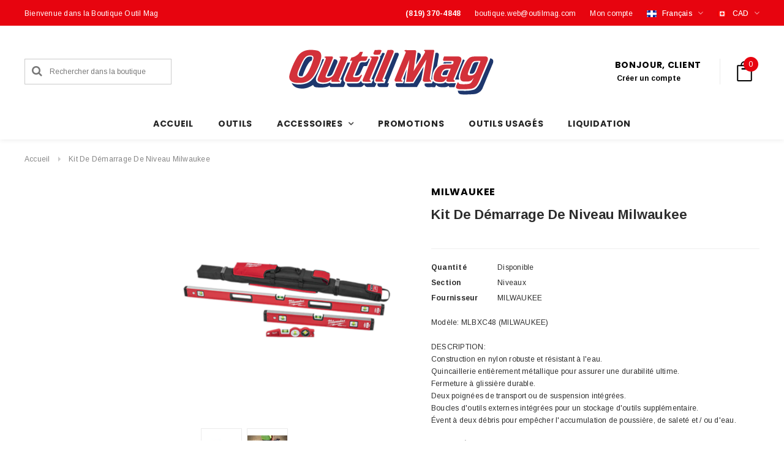

--- FILE ---
content_type: text/css
request_url: https://boutique.outilmag.com/cdn/shop/t/13/assets/theme-styles-setting.css?v=183711290563116658901551270185
body_size: 1396
content:
html,body{font-size:12px;color:#2d2d2d}body{font-size:100%}.toolbar label,.dropdown-menu h6,a,.blog-detail .user-tags li{color:#000}.toolbar .list.active .icon-list .icon-bar,.toolbar .list.active .icon-list .icon-bar:after,.toolbar .list.active .icon-list .icon-bar:before,.toolbar .list:hover .icon-list .icon-bar,.toolbar .list:hover .icon-list .icon-bar:before,.toolbar .list:hover .icon-list .icon-bar:after,.toolbar .grid.active .icon-grid .icon-bar,.toolbar .grid.active .icon-grid .icon-bar:after,.toolbar .grid.active .icon-grid .icon-bar:before,.toolbar .grid:hover .icon-grid .icon-bar,.toolbar .grid:hover .icon-grid .icon-bar:before,.toolbar .grid:hover .icon-grid .icon-bar:after{background:#000}.page-header h2,.page-header h1{color:#000;text-align:left}.refined-widgets,.sidebar .sidebar-links .widget-title{border-top:2px solid #000000}.breadcrumb a,.breadcrumb span{color:#848484;text-transform:capitalize}.template-cart a.continue:hover:before,#customer_register_link:hover,.customer-links a span:hover,.wishlist-link .wishlist a .fa:hover,.products-grid .product-top button.wishlist:hover,.sidebar-links .widget-content>ul>li.dropdown.click>a,.sidebar-links .widget-content>ul>li>a.active,.pagination-page li.text a:hover,a:hover,a:focus{color:#e9446e;text-decoration:none}.top-cart svg#my-cart-icon:hover{fill:#e9446e}.site-header.on,body{background:#fff;background-position:left top;background-repeat:repeat;background-attachment:scroll}.product-title{text-transform:capitalize}.products-grid .grid-item-border .product-image,.grid-item-border.product-img-box .product-photo-container{border-color:#c3c3c3}.btn,.btn-secondary,.text-continue a,.spr-summary-actions a,#get-rates-submit,.infinite-scrolling a,.infinite-scrolling-homepage a{font-size:12px}.btn,.btn-secondary,.text-continue a:hover,.product-item .btn,.list-category .view:hover,.collection-title a.btn:hover,#mc_embed_signup .input-group-btn .btn,.btn.spr-button:hover,#get-rates-submit:hover,#create_customer .action-btn input,.template-customers-addresses .grid .large--right a:hover,.content-blog .list-blog .button a:hover,.quick-view .product-shop .btn,.quickview-button a:hover,.product-shop .wishlist:hover,#dropdown-cart .text-cart .btn:hover,.ajax-success-modal .btn-secondary:hover,#dropdown-cart .actions .btn:hover,.infinite-scrolling a:hover,.blog-detail .btn:hover,.block-cookies .accept:hover,.dropdown-menu .action-btn .btn:hover,.infinite-scrolling-homepage a:hover{background-color:#e7040f;color:#fff;border-color:#000}.blog-detail .btn:hover a{color:#fff}.btn:hover,.btn-secondary:hover,.text-continue a,.product-item .btn:hover,.list-category .grid-item:hover .collection-title a.btn,.collection-title a.btn:hover,#mc_embed_signup .input-group-btn .btn:hover,.spr-summary-actions a,.spr-form-actions .btn:hover,.btn.spr-button,#create_customer .action-btn input:hover,.template-customers-addresses .grid .large--right a,.ajax-success-modal .btn-secondary,#dropdown-cart .actions .btn,.infinite-scrolling a,.infinite-scrolling-homepage a{background-color:#e82b1a;color:#fff;border-color:#e82b1a}.btn span.arrow,.btn:hover span.arrow{border-left-color:#fff}.spr-form-actions .btn,.spr-summary-actions a:hover{background-color:#e7040f;color:#fff;border-color:#000}#get-rates-submit,.content-blog .list-blog .button a{border-color:#7d7d7d;background-color:#fff;color:#000}.list-category .view{border-color:#fff;background-color:#fff;color:#000}.block-cookies .accept,.quickview-button a,.blog-detail .btn,.product-shop .wishlist,#dropdown-cart .text-cart .btn,.dropdown-menu .action-btn .btn,.spr-summary-actions a,.quick-view .product-shop .btn:hover,.product-shop #add-to-cart-form .btn:hover,.cart-row .btn:hover,#dropdown-cart .actions .btn:hover{border-color:#cbcbcb;background-color:#fff;color:#000}label,.spr-icon,.widget-title fieldset.box-title legend,.home-instagram .widget-title h3,.sidebar .widget-title,.related-products h2,.recently-viewed-products h2,.refined-widgets>span,.tab-content h4,.tab-content .spr-form-title,.tab-content .spr-review .spr-review-header-title,.tab-content .spr-review .spr-review-header-byline,#email-modal .window-window .window-content .title,#email-modal .window-window .window-content .message,.cart-list .price,#shipping-calculator h3,#add-comment-title,.title-comment,.lookbook-slideshow{color:#000}.product-shop .product-infor label{color:#2d2d2d}.cart-row label.add-comments span:first-child{font-size:10px}.quickview-button a,.product-label strong,.widget-tags li a,.header-panel-bottom .free_shipping,#dropdown-cart .summary .label,.site-nav .widget-featured-product .btn,.toolbar,.cart-list input.update,.cart-list a.remove,.swatch label{font-size:11px}blockquote,small,#email-modal .window-window .window-content .message,.cart-title h2,.blog-detail h4,.spr-summary-actions a,.text-left a,.header-mobile .dropdown-menu,.product-shop .product-infor label,.newsletter .input-group-btn>.btn,.sidebar-custom .widget-title h3 a,.tab-content .spr-review-content-body,.toolbar.toolbar-bottom .page-total,.tab-content .spr-review .spr-review-header-title,.dropdown-menu>li>span,.cart-row .total-price h3,.panel-group .panel-title,.site-footer .social-icons .text,.panel-group .panel-body h4,.blog-readmore a,.tab-content h4,.header-top,#shipping-calculator h3,.tab-content .spr-form-label,.tab-content .spr-review .spr-review-header-byline{font-size:12px}.free-shipping h3,.cart-list .price{font-size:13px}.dropdown-menu h6,.refined-widgets>span,.price-box,.widget-title h3,.sidebar-custom .widget-title h3 span,.footer-top h3,.say-hi,.product-shop .panel-group .panel-title,.cart-row .btn,.instagram-des,.contact-form .location h4,.product-shop .total-price>span,.site-nav>li>a,.banner-home-bottom .des a.btn,.grid-item h3,.tab-content .spr-form-title,.home-slideshow .slide-button,#add-comment-title,.title-comment{font-size:14px}#dropdown-cart .summary .price,.product-item>p.vendor-product,.sample-vendor,.slider-brand-wrapper h2,.product-shop .prices .compare-price{font-size:16px}.related-products h2,.recently-viewed-products h2,#email-modal .window-window .window-content .title,.collection-title h3.h5{font-size:18px}.page-header h2,.page-header h1,#contactFormWrapper h2,.contactus-page h2,.widget-title fieldset.box-title legend{font-size:20px}.home-blog h2,.content-blog .list-blog h3,.home-instagram .widget-title h3,.product-shop .product-title h2,.product-shop .product-title a,.banner-home-bottom h2,.home-blog .article-title,.widget-trending-product h2{font-size:22px}.say-hi,.site-nav-dropdown .col-1 .inner>a,.widget-trending-product h2,.refined-widgets>span,.style_2_content,.banner-home-bottom h2,.site-nav>li>a,.quickview-button a,.header-panel-bottom .free_shipping,.product-vendor,.home-blog .article-title,#dropdown-cart .summary .label,#dropdown-cart .text-cart a,.page-header h2,.page-header h1,.home-blog h2,.blog-readmore a,.banner h2,.banner-home-bottom .des h4,.widget-title h3,.free-shipping h3,.newsletter .block-title h3 span,.cart-list a.remove,.cart-list input.update,#email-modal .window-window .window-content .title,.widget-new-product .widget-title h2,.collection-title a,.related-products h2,.recently-viewed-products h2,#shipping-calculator h3,#add-comment-title,.title-comment,.banner-home-top h4 span,.contactus-page h2,.slide-heading,.footer-top h3,#contactFormWrapper h2,.contact-form .location h4,.content-blog .list-blog .button a,.widget-title fieldset.box-title legend,.product-label strong,.collection-title h3.h5,.nav-tabs,.tab-content .spr-form-title,.spr-summary-actions a,.cart-title h2,.cart-row .total-price h3,.cart-row label.add-comments span:first-child,.loading-modal,.toolbar label,table.wishlist-product thead th,.template-customers-account .page-header h4,.template-customers-account .grid .grid-item p>a,.template-customers-addresses .grid .grid-item>p.button>a,.lookbook-slideshow .slide-des p:first-child,.btn,.home-slideshow .slick-active .slide-text,.btn-secondary,.text-continue a,.instagram-des,.product-item>p.vendor-product,.home-top-promotion-bar a,.home-top-promotion-bar,.slider-brand-wrapper h2,#get-rates-submit,.dropdown-menu h6,.sample-vendor,#displayTextLeft .sidebar_more,.infinite-scrolling a,.cart-list p.vendor,.infinite-scrolling-homepage a,.site-nav>li>.site-nav-dropdown>li>a,.site-nav-dropdown li li a,.panel-group .panel-title,.product-shop .wishlist,.mini-products-list .pro_vendor,.site-footer .social-icons .text{font-family:Poppins}.products-grid .grid-item .price-box,body,.toolbar button,.blog-detail h4,table th{font-family:Arimo}.quick-view .selector-wrapper{display:none}.banner h2{color:#000}.banner p.line{background:#000}.banner p{color:#2d2d2d}.grid-item .inner-top:hover .hover{opacity:.9;filter:alpha(opacity=90)}.list-category .grid-item:hover .hover{opacity:.3;filter:alpha(opacity=30)}.countdown .quickview-clock,.countdown #clock{font-size:16px}.footer-top ul.social-icons li a:hover{color:#fff;border:1px solid transparent}.social-icons li.facebook a:hover{background:#4b75ba}.social-icons li.twitter a:hover{background:#49b1e0}.social-icons li.vimeo a:hover{background:#20b9eb}.social-icons li.instagram a:hover{background:#40729b}.social-icons li.google_plus a:hover{background:#e9391b}.social-icons li.pinterest a:hover{background:#f8ba42}.social-icons li.tumblr a:hover{background:#cb1f2b}.social-icons li.youtube a:hover{background:#fffc00}.footer-top ul.social-icons li a{color:#000;background:#fff;border:1px solid #ffffff}
/*# sourceMappingURL=/cdn/shop/t/13/assets/theme-styles-setting.css.map?v=183711290563116658901551270185 */


--- FILE ---
content_type: application/javascript; charset=utf-8
request_url: https://searchanise-ef84.kxcdn.com/preload_data.8C0c7m7o2C.js
body_size: 11405
content:
window.Searchanise.preloadedSuggestions=['outil milwaukee','milwaukee m18 fuel','outil king','milwaukee m12','batterie dewalt','dewalt 20 v max','milwaukee packout','coffre a outil','milwaukee chauffant','makita 18v','batterie milwaukee','outil dewalt','scie a onglet','compresseur air','pack out milwaukee','banc de scie','scie circulaire','lame de scie','milwaukee m18','dura cuir','sac a outils','sac a clous','lame de scie a ruban','batterie makita','milwaukee scie circulaire','impact milwaukee','marteau stiletto','ensemble milwaukee','cloueuse charpente','perceuse à colonne','scie à chaine','coffre dewalt','outil makita','chargeur dewalt','king canada','packout milwaukee','pack out','scie a ruban','dewalt 20v','impact dewalt','tuyau air','scie onglet','table toupie','niveau laser','chargeur milwaukee','lumiere milwaukee','coupe bordure','perceuse milwaukee','clé a choc','meche de toupie','ensemble dewalt','kit makita','scie dewalt','metabo hpt','niveau stabila','bosch mart','taille haie','lampe milwaukee','cloueuse finition','manteau chauffant','van mark','lame de scie circulaire','plieuse van mark','compresseur a air','perceuse dewalt','kit milwaukee','batterie makita 18v','plieuse aluminium','ruff gypse','portable winch','scie ruban','serre joint','laser dewalt','coffre de rangement','a batterie milwaukee m18','outils milwaukee','milwaukee m12 fuel','batterie m18','manteau milwaukee','scie milwaukee','souffleur dewalt','aspirateur de poussiere','radio milwaukee','laveuse à pression','scie cloche','milwaukee batterie','kit dewalt','veste chauffante milwaukee','dewalt flexvolt','ceinture a outil','meuleuse milwaukee','degauchisseuse king','dewalt batterie','generatrice king','milwaukee fuel','tour a bois','outil dewalt a batterie','marteau rotatif','aspirateur milwaukee','radio dewalt','coffre outil','pince en c','souffleur milwaukee','cloueuse dewalt','scie circulaire dewalt','sac a clou','laser rotatif','collecteur de poussière','sableuse a courroie','meuleuse dewalt','niveau milwaukee','hole saw','emporte piece','milwaukee hexon','or ca','scie sauteuse','batterie m12','douille impact','cle a choc milwaukee','scie alternative','veste milwaukee','sableuse orbitale','king industriel','e e batterie','milwaukee m12 batterie','outil pneumatique','cle a cliquet','e bois','veste chauffante','support scie onglet','laser milwaukee','grande de 1','scie makita','meche a bois','banc de scie dewalt','accessoires milwaukee','dewalt 60v','milwaukee impact','de walt','sac milwaukee','milwaukee pack out','sds max','guide de coupe','coffre milwaukee','makita 40v','table a toupie','emporte pieces','coupe tuyau','makita batterie','porte outils','m18 fuel','pince knipex','scie e','lame à','table de travail','taille bordure','scie a ruban king','cloueuse milwaukee','tournevis wera','dewalt batter','jeu de douille','dew ens','vetement milwaukee','agrafes crampeuse','serre bessey','batterie dewalt 20v','tondeuse à batterie','ensemble makita','aspirateur dewalt','couteau toupie','drill milwaukee','ruban à mesurer','mandrin pour perceuse','harnais de sécurité','ciseaux à bois','banc scie','lampe frontale','lampe dewalt','mèche toupie','raboteuse dewalt','pistolet calfeutrer','scie plongeante','planeur dewalt','outil oscillant','meche a beton','tough system','tour king','stiletto 14oz','toupie à bois','e dewalt','papier abrasif','visseuse dewalt','dewalt toughsystem','tuyau depoussiereur','coupe bordure dewalt','lime jet-kut','lame scie a ruban','generatrices honda','piece pour','coffre a outils','tondeuse dewalt','milwaukee kit','visseuse milwaukee','disque de coupe','vis a bois','sac outils','sds plus','track saw','meche forstner','fusil a graisser','scie sauteuse dewalt','duracuir industriel','fer a toupie','outil milwaukee m18','chargeur makita','milwaukee scie','makita scie','milwaukee est','milwaukee accessoires','marteau manuel','hose a air','anti-rouille lemmer','foret a metal','banc de scie king','outil a beton','to a s','ceinture d’outils','souffleur makita','meule et','dewalt scie','perceuse makita','outil rotatif','outil de mesure','couteaux planeur','scie plongeante avec rail','chandail chauffant','coupe bordure milwaukee','makita kit','meche for et bois','meuleuse droite','acier outil','ponceuse orbitale','milwaukee lumiere','grinder milwaukee','dewalt xr','kreg accessoire','pistolet peinture','batterie dewalt flexvolt','rallonge dewalt','embout tournevis','marteau milwaukee','pitch hopper','sac a outil','douille a choc','impact makita','meche a toupie','shop vac','m18 batterie','coffre outils','sac dewalt','barre a clous','pistolet à graissage','torque wrench','lame scie circulaire','milwaukee m18 a','dewalt impact','pince a','makita 18 v','impact milwaukee 1/2','couteau coupe','ancrage à béton','lame scie ruban','cloueuse à','radio makita','outil oscillant dewalt','lampe led','papier sableuse','tondeuse makita','toupie dewalt','pince milwaukee','marteau rotatif sds','passe partout','lumiere del','metabo cloueuse','machine a pression eau','laser vert','acier inoxydable','embout pour e','outils dewalt 20v','clé allen','milwaukee ensemble','toupie makita','ceinture de travail','degauchisseuse delta','grignoteuse à métal','coffre packout','m12 fuel','pour aluminium','dépoussiereur général','milwaukee sawzall','sac a dos milwaukee','scie a metal','a choc 1/4','outil m12','poche a clous','scie plongeante makita','outil milwaukee m12','batterie 18v','scie circulaire milwaukee','tournevis milwaukee','aspirateur sans fil','base mobile','polisseuse milwaukee','tuyau à air','polisseuse a batterie','foret a bois 2','plieuse industrielle','dewalt coffre','ensemble douilles','outil wera','milwaukee chargeur','scie circulaire sans fil','niveau dewalt','échafaudage construction','raboteuse king','makita xgt','festool sableuse','lame passe partout','guide de coupe pour toupie','scie sauteuse milwaukee','lampe de poche','ciseau à bois','taraudage et filetages','equerre milwaukee','outils jet','sac makita','ventilateur milwaukee','scie onglet coulissante','milwaukee m18 fuel batterie','outil milwaukee r','rectifieuse dewalt','meche a metal','echelle télescopique','cloueuse a charpente','lame diablo','toupie a bois sur table','casque milwaukee','taille haie dewalt','dewalt sds','turbine lemmer','sac outil','band saw','scie alternative dewalt','echafaudage et 4 roues','gun a','coffre milwaukee packout','milwaukee manteau','chandail milwaukee','ponceuse dewalt','batterie milwaukee m18','sac a outils dewalt','sds milwaukee','barre stiletto','rangement milwaukee','scie milwaukee fuel','support dewalt','scie a chaine a batterie dewalt','flex volt','biscuiteuse pour biscuiteuse','meule en','compresseur dewalt','scie a','lame milwaukee','coupe ceramique','dewalt kit','pince pour','chargeur batteries','outil makita a batterie','aspirateur makita','cloue 2 p','scie à chantourner','visseuse à percussion','perceuse à percussion','lumière dewalt','cric hydraulique','ratchet milwaukee','batteries dewalt','casque protection','tondeuse milwaukee','outils makita','clé milwaukee','freud toupie','ligne de vie','couteaux a bois','milwaukee ratchet','ventilateur d\'air','batterie dewalt 5','scie emporte-piece','barre de force','detecteurs de montants','masque de protection','douille milwaukee','sac milwaukee outil','equerre charpente','a pression','boyau air','heure d','sableuse milwaukee','fraise a toupie','meche beton','oscillant milwaukee','outil a main','marteau dewalt','mandrin pour tour','treuil portable','agrafeuse a batterie','extracteur de','ensemble milwaukee m18','lampe makita','laveuse pression','cloueuse bostitch','die grinder','drill dewalt','outil bosch','lame scie','lime 10 po','perceuse percussion','calendrier de','lampe de travail','chalk tajima','taille haie makita','outil milwaukee fuel','sds dewalt','chevalet pliable','outil multifonction','escabeau featherlite','perceuse magnetique','scie sur rail','crampeuse a','tour à bois king','cloueuse a revetement','clé à molette','carte cadeau','tire fort','crochet pour cloueur','dewalt 20 v','scie dewalt a batterie','pistolet à','ponceuse makita','pompe a eau','milwaukee lampe','milwaukee perceuse','general international','planeur dewalt 13','ensemble mèche','dewalt laser','chargeur rapide milwaukee','batterie milwaukee m12','dewalt gypse','perceuse colonne','scie a onglet dewalt','fusil a calfeutrer','ventilateur dewalt','lame de','topring tuyau','perceuse a colonne king','disque à sabler','ensemble de cles','calendrier de l’avent','rallonge makita','perceuse a beton sds','jet de sable','colle contact','clou charpente','balais milwaukee','manteau chauffant milwaukee','papier sabler','outils pneumatique','rail de guidage','serre joint bessey','milwaukee m18 batterie','scie à onglet milwaukee','ensemble outils a batterie','mèche toupie 1/4','scie rail','a tuyau','cloueuse bardeaux','compresseur air industriel','clic 2 go','rangement coffre outils','génératrice essence','grinder dewalt','m18 outil','outil milwaukee batterie','agrafeuse à couronne','disque poncage','dur a cuir','lame saw','couteau a','snap on','marteau pneumatique','trompette batterie','agrafeuse pneumatique','sableuse dewalt','clés a cliquet','coffre a outils dewalt','pince pex','milwaukee fuel mit','dewalt chargeur','mx fuel','rectifieuse milwaukee','milwaukee radio','casque securite','pied de biche','niveau laser milwaukee','guide de refente banc scie','multimetre multimetre','toupie milwaukee','étau en acier','raccord air','extracteur de boulon','escabeau double','dewalt scie circulaire','vibration a beton','drill makita','passe partout dewalt','pompe de transfert','pistolet a graisser','outils a gypse','banc de scie milwaukee','dewalt ensemble','taille haie milwaukee','accessoires dewalt','souffleur à vent','boite a lunch','scie mecanique','kreg pocket hole','quik lok','pince a sertir','cle jet','dewalt perceuse','milwaukee fuel m18','a beton','agrafeuse à','milwaukee aspirateur','milwaukee laser','pointeur laser','dewalt radio','etagere de rangement','scie a beton','riveteuse a batterie','saw all','cloueuse metabo','scie va et vient','compresseur a compresseur a','sableuse makita','kit impact dewalt','dewalt cloueuse','milwaukee outil','scie metal','coffre dewalt toughsystem','perceuse milwaukee m18 fuel','cloueur a charpente','clé a chocs milwaukee','joint a rotule','milwaukee cloueuse','press drill','batterie 60v','batterie flexvolt','tour a métal','embout dewalt','sableuse a bande','harnais sac a','batterie m12 milwaukee','mortaiseuse king','tour metal','embout milwaukee','milwaukee quik-lok','batterie 12v','milwaukee sac','radio chantier','perceuse sans fil','rallonge électrique','scie ronde','tourne vis','mandrin pour tour à bois','tap and','meche a','impact 1/2 milwaukee','jeu de douilles','clé à choc dewalt','drill a','compresseur essence','compresseur makita','lame dado','boyau à air pour compresseur','vise grip','passe partout milwaukee','milwaukee sds','coupe herbe','clé hexagonale','colle a bois','depoussiereur de scie','fer a souder','barre a clou','collecteur de poussiere king','lame passe-partout','ensemble tournevis','clé dynamométrique','the walt','gant milwaukee','table a toupie jessem','milwaukee quick-lock','pistolet antirouille','pry bar','chauffage propane','a batterie milwaukee m12','marteau piqueur','festool scie','raboteuse makita','scie circulaire makita','etau perceuse a colonne','sac à outils milwaukee','m12 milwaukee','cordeaux traceurs','scie a metaux','aspirateur hepa','clé à tuyau','lame diamant','cloueuse hitachi','milwaukee coffre','outils compresseur','scie sauteuse makita','perceuse dewalt 20v','cloueuse a toiture','ensemble outils dewalt','depoussiereur de','support scie onglet dewalt','milwaukee meuleuse','festool domino','couteau milwaukee','scie a ceramique','a clou','gouge a bois','échafaudages metaltech','visseuse makita','coffre pour scie a chaine','mousse isolante','hackzall m18','pression eau','batterie fuel 18','coupe bordure makita','taille bordure dewalt','outil a souder','de walt 20v','batterie makita 5.0ah','planeur dw735','scie à chaine milwaukee','meche metal','sds 1 po','impact 1/2 dewalt','outils dewalt','nettoyeur haute pression','coffre a','gypse dewalt','manteau femme','gants chauffant','cric de levage','milwaukee veste','courroie abrasive','makita impact','sablage au jet','foret sds','pistolet chauffant','milwaukee impact 1/2','trepied laser','pierre a','chariot transport','dewalt dcps620','ceinture milwaukee','impact milwaukee 3/8','milwaukee gypse','lumiere milwaukee m18','détecteur de montant','palan a levier','mèche béton tige mandrin sds','armoire a outils','courroie de sablage','scie radial','coffre a outils roues','dewalt souffleur','scie a chaine makita','scie alternative milwaukee','lame scie alternative','lame pour metal','ensemble outils','compresseur milwaukee','touret à meuler','laveuse a pression électrique','outils milwaukee m18','lame de scie a a bois','cloueuse toiture','milwaukee souffleur','impact makita 1/2','inspection camera cable','rail makita','meches metal','cloueuse makita','lame dewalt','hoses tuyaux','coupe cable','meche milwaukee','douille allen','impact dewalt xr','sac a dos','dewalt lampe','milwaukee kit outils','chauffante milwaukee','regle beton','escalier 3 marches','cloueuse a bardeaux','milwaukee batterie m18','épurateur d\'air','lame scie sauteuse','vetements de travail','scie beton','meche sds','support milwaukee','scie a fer','craie tajima','milwaukee gants','accessoire milwaukee','chalk ligne','treuil kg','lame de scie metal','huile de coupe','outil a batterie dewalt','tablier de travail','diables chariot','toupie 3 hp','interrupteur electrique','machine a','ensemble à taraudage','cloueuse etrier','dewalt dxc','scie onglet dewalt','ruban mesurer','niveau laser stabila','lame 10 pouce','pince coupante','support batterie','filtre aspirateur','blaklader pantalon','a air','scie onglet milwaukee','batterie dewalt 60v','makita batterie 18v','coffre de chantier','banc de scie bois','perceuse à béton','pompe submersible','brosse acier','coton ouate chauffant','cloueuse revetement','harnais sac a outil','bretelle duracuir','dewalt outil','sac a clous avec','enrouleur tuyau air','génératrice king canada','laser bosch','roulement billes','meuleuse makita','lame de scie 10 po','pitch hopper 32','marteau rotatif dewalt','rapporteur d\'angle','douille 12 pans','meule diamant','heat milwaukee','ensemble outil','papier sableuse orbital','ponceuse milwaukee','batteries makita','table de toupie','guide de coupe pour de scie','couteau pour','m18 kit','sableuse a tambours','cloueuse 23ga','mêche freud pour toupie','m12 batterie','ruban a mesurer milwaukee','toutes bosch','genouilleres kneepro','coffre chantier','lame a metal','dewalt meuleuse','presse hydraulique','outil electrique','tape a mesurer','guide pour','jauge pour des','serre a','tronconneuse a batteries','lame 12 pouces','coton ouaté','charniere de portes','cloueuse finition batterie','lame freud','outil oscillant milwaukee','bloc d\'alimentation','cloueur pour','foret à','coquille auditive','outil de coupe','ciseau a tole','polisseuse a','pince amperemetrique','aimants milwaukee','dewalt lumiere','scie a onglets','ens m18 fuel','hole dozer','milwaukee drill','lampe frontale milwaukee','dewalt 12v','depoussiereur pour','taille dewalt','couteau a toupie','niveau electronique','cloueuse pneumatique','echelle featherlite','scie ronde dewalt','lampe frontal','papier sable','toupie bosch','gant chauffant','equerre a','crampe inox','echafaudage et roues','micro pin','tournevis dewalt','outils oscillants','neige batterie','coupe tuyaux','lame outil oscillant','milwaukee batterie m12','quick drive','moteur électrique','cloueuse a batterie','cloueur finition','arrache clou','crochet a','etabli mobile','vibrateur à béton','lame de scie alternative','hole saw milwaukee','haut-parleur bluetooth','makita cle a choc','kit bits','haut par leur','cloueuse finition 18ga batterie','disque a','meche bois','taraudage filetages','kit de','sac à clous sac','drill milwaukee m18 fuel','e outils milwaukee','laser stabila','dewalt aspirateur','coupe carreaux','sac poussiere','outil dewalt avec fil','support scie','dewalt coupe bordure','wera kraftform','dewalt 12 volt','fendeuse king','outil milwaukee packout','meche sds plus','gonfleur de pneus','extension de table pour banc de scie','cloueur milwaukee','milwaukee del','touret d\'etabli','meche beton sds','balai rotatif','compresseur metabo','fusil à','dremel milwaukee','gypse milwaukee','dewalt planeur','roulettes de chariot','table de coupe','tourne gauche','toupie plongeante','chevalet aluminium','dewalt 20v xr','regle de precision','scie a chaine dewalt','lame de scie a ruban 93','milwaukee 12v','milwaukee pince','chandail milwaukee a chauffant','pedale a gypse','scie chaine','devidoir tuyau air','cric de levage 3 tonnes','milwaukee m18 fuel kit','glissieres tiroirs','dewalt tstak','lame oscillant','lame sawzall','foret acier','pression tuyau','douilles torx','milwaukee graisse','pince sertissage','presser manuelle','serre en c','milwaukee finition','black & decker','clous charpente','freud lame 10','adaptateurs pour impact','batterie et chargeur dewalt','pad velcro','plateau dewalt','racking systèmes','banc scie dewalt','toupie à bois electrique','milwaukee heat','tuque milwaukee','sableuse orbital','tool belt','bouteille milwaukee','niveau laser de walt','batterie usb redlithium','drill dewalt 20 v','ensemble de meche','ciseau a','kit milwaukee m 18 fuel','couteau e','ensemble milwaukee fuel','foret metal','lame de scie a métal 12','milwaukee perceuse visseuse scie','clé a choc dewalt 20v','meule d\'etablie','c clamp','ensemble dewalt a batteries','sableuse king','shop vac plus','mk morse','gypse makita','soudure accessoires','track saw dewalt','power pack','de rangement','couteaux degauchisseuse','visseuse m12','vis kreg','milwaukee douille','polisseuse dewalt','milwaukee m 12','equerre a gypse','scie à onglet makita','sans fil','pad velcro pour sableuse','emporte piece diamant','rectifieuse makita','ceinture à outils','sableuse a tambour','knipex cobra','porte embout','ceinture duracuir','longe harnais','de finition a batteries','régulateur de pression','milwaukee glaciere','kreg jig','milwaukee grinder','outil mag','makita perceuse','chargeur auto','ciment joint','batterie 20v dewalt','box impact','harnais avec','lampe frontale rechargeable par usb 475 lumens milwaukee','de protection','jessem table','lumière de travail led','milwaukee 23 ga','bretelle sac a','perceuse a','attacheuse à broche','scie makita 18v','scie ceramique','pelle a neige','pied a coulisse','chaufferette propane','dépoussiéreur king','batterie m18 5.0','niveau numerique','cloueuse charpente a batterie','tampon polisseuse','batterie m18 fuel','batterie forge','laser autoniveleur','barre de','crampeuse dewalt','battery milwaukee','perceuse sds','camera thermique','meches a toupie','kit de mèche','a peinture','gun milwaukee','makita 36 v','rangement outils','visiere de protection','batteries milwaukee','souffleur a feuilles a batterie','milwaukee 255b-21','balais mecanique','ceinture porte outils','gabarit escalier','outil de levage','pour tour a bois','makita cloueuse','corde securite','cle ratchet','insert bits','crayon marqueur','lame de scie 12 pouces','perceuse makita 18v','embout makita','adapteur pour','dewalt meuleuse dewalt','chauffe propane','melangeur a beton','cle choc milwaukee','milwaukee outils','visière protection','dewalt accessoires','outil à air','dewalt atomic','dewalt 20 v+max','truelle mxf','flexvolt souffleur','lazer dewalt','scie circulaire dewalt 60v','chargeur m12','generateur electrique','outil air','scie sur table','accessoires pour perceuse','pack out milwaukee coffre','botte de travail','sac de transport','disque meuleuse','perceuse beton','coffre makita','compresseur a gaz','plieuse tube','hitachi a','cloueuse a finition','cle ensemble','dust collection','compresseur gaz','visseuse a gypse','pied a coulissante','lame oscillante','makita aspirateur','chaussure de securite','van mark tm','outil regle','fer toupie','outil à bois','gabarit pour','king degauchisseuse','jauge profondeur','makita sds','milwaukee m12 batteries','kit makita 18v','bouchon bruit','outil a batterie','ventilateur makita','pince pour pex','rail en t','vis gypse','coupe herbe milwaukee','dewalt rangement','règle de coupe','souffleur a','batterie 18v makita','cisaille à tôle','cloueuse 18ga','rail de coupe','milwaukee lame','perceuse visseuse','cloueuse 16 ga','pince de','milwaukee usb','chariot a outils','fendeuse à bois','lame de scie a','milwaukee coupe bordures','impact dewalt 1/2','stiletto trimbone','scie oscillante','porte outil','de scie à ruban','batterie dewalt 20v 5 ah','jack a','scie chaine milwaukee','mèche ceramique','truelle marshaltown','bosch drill','dewalt tough','compresseur au gaz','dewalt batterie 20v','ensemble de lime','batterie makita 40v','j.h williams','chargeur milwaukee fuel','domino festool','harnais de securite avec sac a','pistolet thermique','coupe boulon','m12 impact','tour bois','meche 3/8 bois','dewalt impact 1/2','scie à chantourner king','dewalt scie alternative','king canada generatrice','dewalt led','milwaukee air','pulverisateur a peinture','debroussailleuse à','cloueuse a etrier','bosch marteau','quick lok','outil à','makita lampe','marteau sans','ratchet dewalt','lunettes de sécurité','fendeuse 20 tonnes','clef a choc','dewalt coupe','sableuse gypse','toupie à gypse','banc de','ponceuse a bande','support à rouleau','ensemble outil a batterie','m18 milwaukee','laser dewalt vert','compose de polissage','affuteuse a meche','degauchisseuse 8 king','king arthur\'s tools chaine','pattes réglables','papier sablé 7','makita accessoire','king arthur\'s tools','scie japonaise','visseuse plancher','lumiere de travail','black and decker','brosse pour meule','compresseur king','king compresseur','lames scies','milwaukee m12 impact','rabot dewalt','pince pliage','taille bordure milwaukee','cyclone 2x','hose air','balayeuse makita','vernier digital','taraudage manuel','milwaukee socket','manometre air','marteau de demolition','boyau à air','niveau magnétique','vis a beton','knockout punch','épurateur air king','dewalt drill','plieuse king','t track','filtre hepa','ensemble milwaukee m12','outil mesure','vis a gypse','glacière milwaukee','ensemble m18','clé a choc 1/2','punch manuel','pince cobra','trousse de','wera tournevis','scie bosch','écouteurs sans fil','papier abrasif grain','riveteuse m12','lame de scie pour céramique','dremel comprend','dewalt dw735 planeur','marteau perforateur','couteau olfa','multimètre numérique','cintreuse manuelle','banc scie king','soudeurs a','coffre de rangement milwaukee','scie plongeante milwaukee','support a','casque de','lame couteau','milwaukee scie onglet','protection auditive','coupe herbe makita','couteau de','laveuse a','tajima corde','affuteuse a','foret mortaise','scie a main','casque bolt','3.7v lithium-ion 1.0 ah battery','outil king canada','sans fil milwaukee','cle a cliquet milwaukee','milwaukee shockwave','power bits','couteau de planeur','compresseur air 60 gallons','dewalt scie à chaine','scie a ruban dewalt','visseuse a gypse makita','extension électrique','scie a batterie','meule diamantee','plate forme','drill bit','cloueuse de finition','taille milwaukee','gabarit de','foret etage','adapteur dewalt','bac rangement','cle a choc 1/2 dewalt','meule a','couteau toupie 1/4','milwauke lampe fr','foret dewalt','skil scies','niveau laser 360 degre','pince aluminium','ensemble clés','milwaukee 1 pouce','balais aimanté','agrafes robustes','makita 40 v','table saw','guide onglet','tablier de','bosch grl','dcf887 20vmax','tuyau air 3/8','ensemble de forets','sac outils dewalt','serres bessey','ensemble douille','scie chantourner','réservoir à air','boulon fileté','outil milwaukee kit','embout douille','meuleuse d','coupe haie','coffre dewalt toughsystem 2','kit de lime','tournage bois','milwaukee m 18','outil manuel','ensemble de','ceinture outil','laser top coupe','outil a tole','taille-haie makita','rangement tiroir de','pompe milwaukee','milwaukee niveau','chargeur a batterie milwaukee','kit installation','lunette securite','benner nawman','couteau pour toupie','scie à tronconner','bassin de','porte crayon','batterie pour veste chauffante','cle a choc 1/4','source m18','fraiseuse a lamelle','scie d’onglets','outil polyvalent','bit milwaukee','ensemble makita 18v','milwaukee chandail','makita gypse','casque a','garde de protection pour','pitch hopper breveté','makita ensemble','milwaukee bit','levier a gypse','support king','kit dewalt 20','milwaukee meuleuse m18','a charpente','lame de scie sauteuse','impact milwaukee 3/4','milwaukee pack','impact milwaukee m18','support banc de scie','palan à chaîne','outils bois','dewalt oscillant','soufleur a','quick lock','makita scie circulaire','huile pneumatique','m18 12.0ah','tournevis plat','meche a bois longue','niveau extensible','de tirroir','debroussailleuse milwaukee','milwaukee forge','boites outils','clou de finition','ensemble outil dewalt','poignée d\'armoire','collecteur de poussieres','ponceuse a courroie','coupe tuile','bassin de nettoyage','kit de meches','cisaille dewalt','systeme de rangement packout milwaukee','meuleuse d\'angle','tuyaux à air','ratchet 3/8 m12','de dewalt','tournevis à percussion','cle hexagonales','gants en','ruban a mesurer dewalt','milwaukee m18 fuel scie','lame multi diablo','fil electrique','milwaukee tool','piece dewalt','a batterie','sableuse a disque','porter câble','ensemble de douille','scie cloche pour brique','trim cutter','dust extraction','lames de scie à','tool box','scie radiale','cloueuse m18','blower dewalt','milwaukee tape','dewalt toughsystem 2.0','brosse d\'acier 8','adapteur milwaukee','plaque packout','dewalt 60v max','tuyau 4 pouces','batterie makita 4 mp','drill beton','makita 36v','dewalt clé à choc','boulon fileté allen','clou finition','scie circulaire milwaukee sans fil','niveau lazer','milwaukee coupe','fish electrique','chauffant milwaukee','routeur a batterie','scie onglet 20v','jeu de','milwaukee oscillant','marteau charpente','drill impact','lame pour','tournevis isolé','detecteur de','raccord topring','masse fibre','cone de securite','lame de scie passe-partout','makita toupie','sac clou','dewalt max','scie a eau','pelle electrique','pince électricien','quik-lok systeme','sac de poussière','attache outil','un a clou','à graisser','sac e','dewalt tondeuse','fraiseuse perceuse king','outils rotatif','outil pour filetage','milwaukee m12 t','outil pneumatiques','agrafeuse milwaukee','pied de roi','dewalt 20 v max ensembles','lock n lube','quik drive','ruban a','collier de serrage','pince e','drill a gypse','scie a carreaux','bolt milwaukee','mousse pour isolation','milwaukee m28','scie de table','beton sds','dure a cuir','ponceuse a','outil milwaukee fuel m18','coffre outils dewalt','perceuse melangeur','milwaukee track saw','sac a clou milwaukee','jeu de clé','corde a ligne','batterie et chargeur makita','cle a choc milwaukee 1/2','mèche carbure','raboteuse milwaukee','milwaukee surge','roulements a billes','meuleuse detabli','petit tour a bois','mini palan','scie batteries','pointe tournevis','batterie metabo','balai milwaukee','lame makita','outil multi fonction','gallon a mesurer','cloueuse bardeau','clé mixte','lunette milwaukee','clé ajustable','a gypse','fraise plus','elingue polyester','machine pression','pochette outil','outils de','accessoire king','presse drill','marteau rotatif sds max milwaukee','tasse dewalt','couteaux de','niveau digital','pistolet mousse','cafetiére de chantier','pulverisateur m18','winch portable','porte marteau','milwaukee m18 fuel impact','affuteur a forets','toupie bois','toupie à bois plongeante','batterie bosch','accessoire pour toupie','kit installation porte','20v dewalt','balayeuse a','meche de','accessoire makita','dewalt grinder','pointe mobile','dewalt dcpw','vetement chauffant','plieuse armature','detecteur de metal','truelle a beton','vis mecanique','visseuse gypse','mèche cnc','outils batterie dewalt','clé combiné','telemetre laser','sac harnais','milwaukee m18 fuel outil','clous à charpente','epurateur d\'air king industriel','clé hexagonale allen','pour dépoussiéreur','chalumeau pour','scie mécanique makita','porte couteaux','makita dtd173z','outils de walt à batterie','perceuse percussion milwaukee','lame carbure','mini scie','bras de force','chargeur double makita','niveau 8pi','lampe de poche milwaukee','milwaukee m 18 fuel','torche a','ensemble impact','fusil a graisser dewalt','crayon bois','rapporteur angle numerique','outil milwaukee m18 fuel','tuyau flexible 4 pouces','ponceuse king','anti poussiere','tour a fer','cloueur revete','m18 lumiere','de percage','makita compresseur','clé a choc 3/4','impact 3/8 milwaukee','mandrin pour','clé à chocs 1/2','douille supérieure','scie va et','milwaukee compresseur','skil dewalt','milwaukee 120v','marteau de','aspirateur m12','huile de coupes','boyau souple','meule abrasive','ensemble milwaukee 6 outil','dewalt sac','milwaukee tournevis','manteau milwaukee chauffant','chalk rite','lumiere frontale','band saw blade','lampe travail','aimant pour','e batterie','dewalt dcbl722','promotion milwaukee','pince sertir','milwaukee lampe frontale','led milwaukee','die grinder milwaukee','corde tajima','filtre air','impact milwaukee m12','ensemble perceuse visseuse milwaukee','colle contact en','cisaille à','de meule','disque à couper','impact dewalt 3/8','outil rotatif milwaukee','barre de courant','meuleuse milwaukee sans fil','fibro ciment','garde de securité','charger milwaukee','clé choc','sac a outil milwaukee','aspirateur festool','accessoire a toupie','sableuse à','tronconneuse métal','clé de mandrin','mèche toupie tambour','m12 style','cloueuse a baton','lampes frontale milwaukee','dura cuir p10','chargeur et batterie milwaukee','manche de marteaux','chariot pour scie de','fraise a','attacheuse tige d\'armature','dewalt charpente','sableuse air','dewalt marteau','impact 1/4 milwaukee','coffre tools','comprend dewalt','air impact','sac pour','ressort pour scie','roue diable','marteau a air','chargeur rapide','scie cloche milwaukee','outil rotatif dewalt','dewalt compresseur','coupe metal','disque e','makita coupe bordure','milwaukee 405b21','accessoires makita','rallonge milwaukee','ensemble outil milwaukee','tape mesurer','collecteur poussiere','milwaukee protection','scie ronde dewalt 20v max','e mesurer','clef hexagonale','milwaukee light','niveau rotatif','gun a milwaukee','milwaukee one key','scie m18','clou 5 pouces','meche pour acier','scie a metal a ruban','ligne a air','impact air','cle a choc 1/2 milwaukee','lame de scie ruban','sds makita','scie à onglet coulissante','douilles impact','boîte à lunch milwaukee','scie circulaire electrique','fer à','dewalt flexvolt batteries','milwaukee bolt','coupe pex','sans blast','outil pour','crampeuse a vynil','a joint','accessoires pour outils','compresseur air king','dewalt toupie','tranche a','ensemble à','meches forstner','debroussailleuse dewalt','tasse cafe','capteur poussiere','mèche conique','meche graduée','extracteur a','equerre de','fendeuse king 10','coupeuse a ceramique','table de','impact wrench','generatrice honda','batteries makita 18v','a bois 8 x 2-1/2','garde perceuse à colonne','pour toupie','scie ruban king','kreg k5','mine de crayons','souffleuse dewalt','batterie dewalt 5 ah','pistolet urethane','batterie 20v','balai carbone','douilles milwaukee','niveau laser dewalt','base king','van mark 10 6','cut off','dewalt banc de scie','ruban de','air compresseur','bois king','outils a batterie','polisseuse makita','transpalette hydrauliques','impact m12','scie king','routeurs populaires','masque securite','sableuse a rouleau','makita 40vmax','milwaukee scie a chaine','drill bit set','niveau 48 po','milwaukee clé à choc','guide de percage','ponceuse festool','dépoussiéreur atelier','work light','tondeuse de dewalt','tourne vis milwaukee','laveuse haute pression','corde de vie','scie emporte piece diamant','lampe milwaukee m18','mèche sds max','milwaukee m12 ratchet','lame de scie a ruban pouces','capteur laser','clés à choc','banc scie metabo','tuyau compresseur','souffleur m18','cles à','batterie milwaukee m18 5.0','coffre mobile','perceuse milwaukee m18','tape milwaukee','cloison sèche','scie sans fil','scie a panneaux','pistolet agrafeuse','scie métaux','meuleuse de','bouchon milwaukee','longueur dewalt','scie a onglet 12','makita lumière','crampeuse marteau','milwaukee m','bande abrasive','kit meche','milwaukee cliquet','pistolet milwaukee','banc 3 marche','souffleur a feuille','pulverisateur à','grignoteuse milwaukee','milwaukee chauffant femme','lame 10 po','milwaukee sableuse','ensemble perceuse','outil de bois','pile milwaukee','pistolet air','milwaukee packout 4','milwaukee hole saw','mèche à fer','scie oscillant','tuyau flexible','fat max','sawzall milwaukee','freud c045','a feuille','micro pin milwaukee','sds dewalt 60v','dewalt 20v batterie','quick connect','a angle','ensemble de 3 niveaux stabila 10 24 48','crochet dewalt','aspirateur milwaukee m18','thermometre infra-rouge','lame scie 10','perceuse e','gants chauffants','outils pneumatiques','hackzall milwaukee','batterie makita 6 ah','super sawzall','milwaukee sac a outil','laser pointeur','ridgid outil','casquette milwaukee','meche pour bois','dewalt scie onglet','meche plate','vibration beton','tire cable','chauffage diesel','lame ruban','clou de','moteur honda','tete de coupe','cloueuse charpente milwaukee','meche a gypse','verre thermos','sac aspirateur','tourets dewalt','pack and to','marqueur peinture','gallon a','dewalt pression','entraineur a rouleaux','milwaukee impact 1/4','guide de','toupie porter cable','balai motorisé','denudeur a fil','dewalt visseuse','outils ego','kit de douille','outil oscillant makita','lame de scie 10','fan dewalt','meche de toupie 1/2','bretelle milwaukee','extension milwaukee','perceuse a cone','pile dewalt','cloueuse à béton','scie à béton dewalt','primeline tools','scie passe partout','big hawg','rallonge electrique 15 amp avec','laser dewalt dw0825lg','graisseur milwaukee','outils multi fonction','pistolet à calfeutrer','makita visseuse','forêt beton','genouillères standard','à tole','scie alternative makita','ensemble pince','masque poussiere','armoire coffre','bac de','batterie 20 v','flatteuse a beton','soufleur air','makita sac','freud lame','cloueuse a air','toupie freud','perceuse batterie','coffre outil milwaukee','vis béton','douille hexagonal','bras de','vis structures','makita chargeur','rabot electrique','agrafeuse dewalt','tournevis à choc','perceuse coudée','tournevis electrique','machine a pression d eau','meule pour','outils sans fil','ancrage béton','ciseau à froid','sécateur dewalt','m12 chauffant','support a batterie','stiletto 10 on','cle a choc a air','extracteur de a','sac electricien','diablo 12 po','ensemble clé 1/4 a 1 1/4','kit de tournevis','ensemble souffleur makita','base fixe toupie','milwaukee 18ga','kit douille','laser vert dewalt','decoupeuse a gypse','rangement dewalt','clous 5 pouces','roue de','makita cafetiere','rouleau de','de walt 60 volt','radio de chantier','60v dewalt','guide toupie','bit holder','chargeur batterie dewalt','ensemble dewalt 60v','étagère workshop','crampeuse milwaukee','laser rotatif avec pente','lame de scie 12','dremel accessoires','longe retractable','mèche acier','pantalon milwaukee','coffre à outil milwaukee','bas chauffage','radio bluetooth','sableuses king','meche pour','cloueur dewalt','cloueur a toiture','perceuse magnetiques','garde pour meuleuse','stubby m12','meuleuse a','dewalt sans fil','scie onglet bosch','kit outil milwaukee','lumière makita','manteau chauffant femme','prise electrique','testes electriques','red lithium','de securite','pate a','lame raboteuse','ensemble d\'outil','sac clous','cloueuse finition dewalt','accessoir dewalt','marteau démolition','meche fer','outils bosch','ensemble foret','chargeur et batterie','batterie bosch 18v','pistolet à peinture','milwaukee led','ponceuse à tambour','tire fond','cloueuse air','ensemble de tournevis','scies à onglet','milwaukee vetement','makita souffleur','souffleur a feuilles','diamond pack','baterie dewalt','lame scie onglet','lame de scie 8 1/4','coffre de','séparateurs de tiroirs','support plieuse','clef choc','king arthur','ensemble de mèches à métal','m18 high output','grinder milwaukee m18','makita drill','end mill','sculpture bois','m18 impact','tournevis a','impact socket','abrasif en','jet sable','hygromètre bois','coupe tube','lumière m18','base mobile universelle','levier a mur','cable acier','clé double tête','clé a choc makita','machine a pression','set de','meche embout','burin sds plus','milwaukee gear','ensemble bosch','manteau chauffé','serre à bois','casque de securite','rampe de chargement','treuil chaine','disque velcro','scie circulaire a batterie','makita scie a chaine','cloueuse de finition batterie','souffleur dewalt flexvolt','lame melamine','pistolet e','milwaukee passe partout','pistolet a pression','milwaukee agrafeuse','makita sans','disque de sablage','batterie 5 milwaukee','clé mandrin','cle a chocs','manche pour','impact 1/2 batterie','accessoires pour','barre de demolition','compresseur a','l milwaukee','dewalt v','extracteur de vis','meule beton','wera ra','cle a choc a couple makita 18 v','makita blower','sac de sable','coffret pour outils','freud meche','lr bosch','acier inox','a cloison sec','coulisses de','meche mortaiser','batterie 12 amperes','cl a','charnière à ressort','clou a charpente','milwaukee visseuse','table scie','lame 14 po 14 po','meche plat a bois','lame scie a ruban a bois','lumieres de chantier','cloueuse toitures','plaque vibration','riveteuse a','batterie 5 amp','pierre sabler','compresseur à air à','banc de scie portatif','accessoire pour bois','milwaukee chauffage','pince etaux','echelle piece','visseuse a','combo kit','shockwave milwaukee','tournevis batterie','meche etagee','glacière dewalt','scie m12','clous a revetement','bouton de serrage','milwaukee packout accessoires','fein outil multi-fonctions','hammer drill','plaqueuse de chant','charniere de porte','dewalt dcst922','scie onglets','accessoires pour toupie','outil tole','glisse bois','milwaukee impact 3/8','pôle pour laser','outil sans fil makita','lame de scie e','cric de','pistolet à eau','pastille de carbure','sur pied','pied de','makita impact 1/4','outil gypse','sac de menuisier','rapporteur d angles','drill gypse','impact 1 pouce','makita scie onglet','meche a bois plat','milwaukee pile','ancrage chimique','mag trois trois-rivieres','fiche electrique','milwaukee 303b-21','annular cutter','perceuse avec fil','ponceuse a bande et disque','milwaukee veste chauffante','lame de scie milwaukee','duracuir ceinture','meche toupie 1/2','sangle milwaukee'];